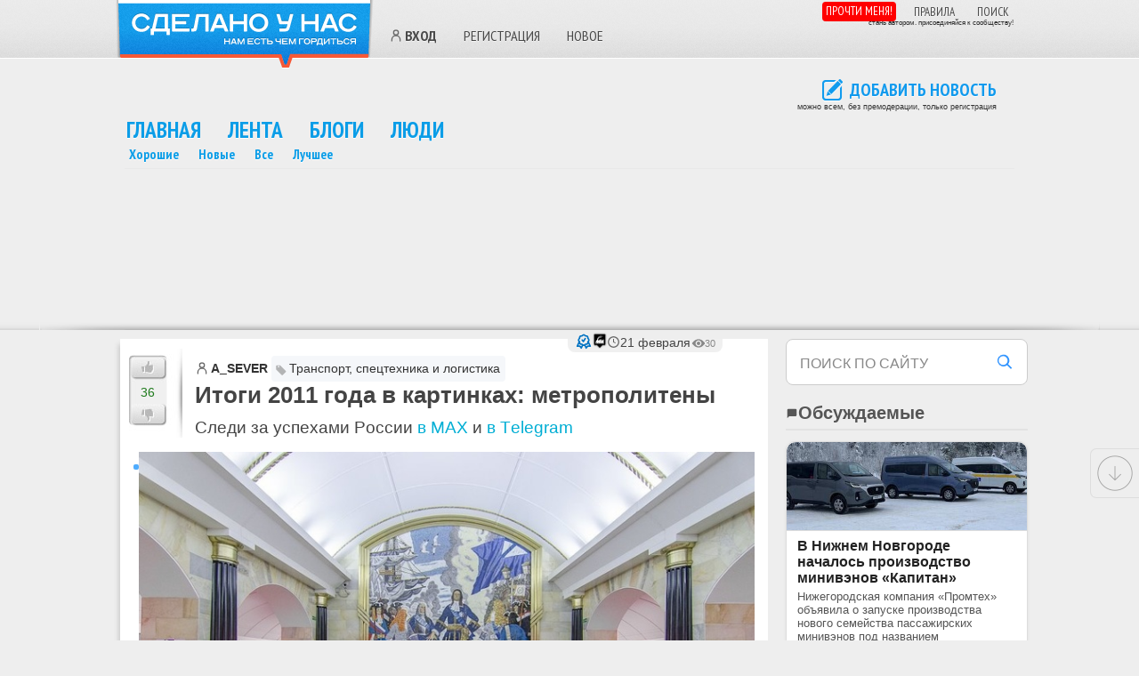

--- FILE ---
content_type: text/css
request_url: https://sdelanounas.ru/app/extensions/admin/views/css/style.css?vv=1766663536
body_size: 660
content:
table.admin {
    width:600px;
}

table.admin td {
    padding:10px;
}

.admin_user_list {
    width:100%;
    font-size: 10px;
}

.admin_user_list .last-row {
    border-bottom: 3px #CCCCCC solid;
}

.admin_user_list .last-row td {
    padding-bottom: 15px;
}

.admin_user_list .table-header {
    border: 1px #CCCCCC solid;
    font-weight: bolder;
}

.admin_user_list td {
    padding:3px;
}

.admin_user_list th {
    padding:10px;
    border: 1px solid #CCCCCC;
}

.turnon, .turnoff {
    width:30px;
    height:47px;
    background:transparent url(../images/turnon.png) no-repeat scroll 0 0px;
}

.turnoff {
    background:transparent url(../images/turnoff.png) no-repeat scroll 0 0px;
}

.admin .zebra, .admin .zebra_dark {
    height:48px;
    vertical-align:middle;
    background-color:#F9F9F0;
    border-bottom: 1px solid #DEDEC1;
}

.admin .zebra_dark {
    background-color:#EDEDDD;
}

#AdminPage ul.icons li {
    float:left;
    list-style:none;
    width:110px;
    height:10px;
    padding:10px;
    margin:10px;
    text-align:center;
    padding-top:130px;
}

#AdminPage ul li a {
    text-decoration:none;
}

#AdminPage ul li.settings {
    background:transparent url(../images/menu/settings.png) no-repeat scroll 0px 0px;
}
#AdminPage ul li.ext {
    background:transparent url(../images/menu/ext.png) no-repeat scroll 0px 0px;
}
#AdminPage ul li.skins {
    background:transparent url(../images/menu/skins.png) no-repeat scroll 0px 0px;
}
#AdminPage ul li.logs {
    background:transparent url(../images/menu/logs.png) no-repeat scroll 0px 0px;
}
#AdminPage ul li.cat {
    background:transparent url(../images/menu/cat.png) no-repeat scroll 0px 0px;
}
#AdminPage ul li.update {
    background:transparent url(../images/menu/update.png) no-repeat scroll 0px 0px;
}
#AdminPage ul li.users {
    background:transparent url(../images/menu/users.png) no-repeat scroll 0px 0px;
}
#AdminPage ul li.trash {
    background:transparent url(../images/menu/edittrash.png) no-repeat scroll 0px 0px;
}
#AdminPage ul li.stat {
    background:transparent url(../images/menu/stat.png) no-repeat scroll 0px 0px;
}
#AdminPage ul li.complains {
    background:transparent url(../images/menu/complains.png) no-repeat scroll 0px 0px;
}
#AdminPage ul li.publications {
    background:transparent url(../images/menu/publications.png) no-repeat scroll 0px 0px;
}
#AdminPage ul li.mailing {
    background:transparent url(../images/menu/mailing.png) no-repeat scroll 0px 0px;
}

.admin-list li {
    padding:20px 3px 20px 0px;
}

.admin-list li span.title {
    display:block;
    margin-left:0.1em;
    clear:both;
}

.admin-list li span.title a {
    color:#252525;
    font-size:1.3em;
    text-decoration:none;
}

.admin-list li span.action {
    padding:20px;
    margin-left:4px;
    float:right;
    cursor:pointer;
}

.admin-list li span.edit {
    background:transparent url(../images/edit.png) no-repeat scroll 0px 0px;
}

.admin-list li span.del {
    background:transparent url(../images/del.png) no-repeat scroll 0px 0px;
}

.admin-list li span.category {
    background:transparent url(../images/category.png) no-repeat scroll 0px 0px;
}

.tree .level1 {
    padding-left:0px;
}

.tree .level2 {
    padding-left:10px;
}

.tree .level3 {
    padding-left:20px;
}

.tree .level4 {
    padding-left:30px;
}

.rssadd label {
    width: 120px;
    float: left;
}

.admin-set-view {
    border-collapse:collapse;padding:0px;
}

.admin-set-view td {
    margin: 10px;
    padding: 10px;
    border-bottom: 3px gray solid;
    font-size: 14px;
}
.admin-set-view td img {
    padding: 5px;
    border: 1px #999999 solid;
    width: 200px;
}

.AdminEditPage dl dt {
    float: left;
    width: 300px;
    text-align: right;
    padding-right: 20px;
    padding-top: 0px;
}

.AdminEditPage dl dd {
    left: 320px;
    margin-left: 320px;
    padding-top: 4px;
    padding-bottom: 4px;
    margin-bottom: 0px;
}

.AdminEditPage dl input.radio {
    margin-top: 4px;
}

.email {
    font-size: 11px;
}

.noconfirmed_email {
    font-size: 10px;
    color: #808080;
}
